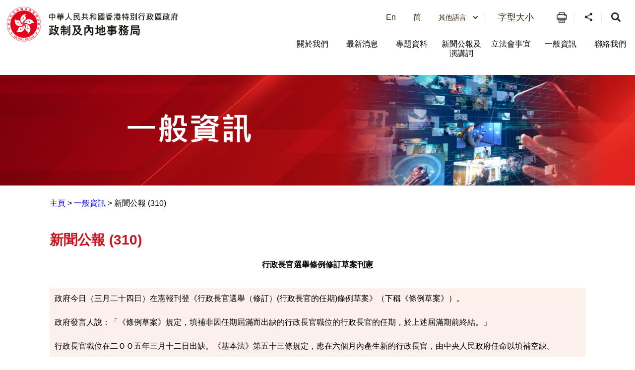

--- FILE ---
content_type: text/html
request_url: https://www.cmab.gov.hk/tc/archives/press/press_310.htm
body_size: 5312
content:
<!DOCTYPE html>
<html
  data-wf-site="5b19fab1f61624266a04756c"
  data-wf-page="5b19fab1f61624e5c7047722"
  lang="zh-hk"
>
  <head>
    <meta http-equiv="Content-Type" content="text/html; charset=utf-8" />
    <title>新聞公報 (310)</title>
<meta name="description" content="選舉廣告規管事宜檢討公眾諮詢">
<meta name="keywords" content="選舉廣告規管事宜檢討公眾諮詢">

    <meta content="新聞公報 (310) - 政制及內地事務局" property="og:title" />

    <meta name="date" content="2024-10-21T00:00:00+08:00" />
    <link href="/css/new.css" rel="stylesheet" type="text/css" />
    <meta name="viewport" content="width=device-width, initial-scale=1" />
    <link
      type="text/css"
      rel="stylesheet"
      href="/css/jplayer.blue.monday.css"
    />
    <link type="text/css" rel="stylesheet" href="/css/swiper.min.css" />
    <meta http-equiv="X-UA-Compatible" content="IE=edge" />
    <meta name="format-detection" content="telephone=no" />
    <link
      href="/css/jplayer.blue.monday.css"
      rel="stylesheet"
      type="text/css"
    />
    <link href="/css/swiper.min.css" rel="stylesheet" type="text/css" />
    <link href="/css/iziModal.min.css" rel="stylesheet" type="text/css" />
    <link href="/css/normalize.css" rel="stylesheet" type="text/css" />
    <link href="/css/components.css" rel="stylesheet" type="text/css" />
    <link href="/css/cmab.css" rel="stylesheet" type="text/css" />
    <link href="/css/swiper-and-marquee.css" rel="stylesheet" type="text/css" />
    <link
      href="/css/hahd_photo_gallary_lightbox.css"
      rel="stylesheet"
      type="text/css"
    />
    <link
      href="/css/main_site_footer_sitemap.css"
      rel="stylesheet"
      type="text/css"
    />

    <script src="/js/webfont.js"></script>
    <script src="/js/common.js"></script>

    <link href="/images/favicon.ico" rel="shortcut icon" type="image/x-icon" />
    <!--icon setting-->
    <!-- move from footer_include_common.shtml 20181210 -->
    <script src="/js/jquery-3.7.1.min.js"></script>
    <script src="/js/qrcode.js"></script>

    <!-- gep map -->
    <link href="/css/leaflet.css" rel="stylesheet" type="text/css" />
    <script src="/js/leaflet.js" type="text/javascript"></script>
    <!-- End gep map -->
    <script src="/js/aes_key.js"></script>

    <!-- [if lte IE 9]><script src="/js/placeholders.min.js"></script><![endif] -->

    <!-- added existing js 20181211 -->
    <script src="/tc/common/js/common.js"></script>
    <script src="/tc/common/js/hahd.js"></script>
    <script src="/tc/common/js/popupBox.js"></script>

    <!-- for add footer sitemap -->
    <script src="/js/main_site_footer_sitemap.js"></script>
    <link
      href="/css/main_site_footer_sitemap.css"
      rel="stylesheet"
      type="text/css"
    />

    <link rel="stylesheet" type="text/css" href="/css/monochromestyle.css" />
  </head>

  <body class="main_body">
    <div class="wrapper" id="top">
      <h1 class="a11y--hidden">新聞公報 (310)</h1>
      
      <div data-section="" class="componet_header">
        <script
          src="/tc/common/js/jquery.fancybox-3.4.1.js"
          type="text/javascript"
        ></script>
        <script
          src="/tc/common/js/jcarousellite_1.1.js"
          type="text/javascript"
        ></script>
        <link
          media="screen"
          href="/tc/common/css/jquery.fancybox-3.4.1.css"
          type="text/css"
          rel="stylesheet"
        />

        <script type="text/javascript">
          $(document).ready(function () {
            $(".videoboxes").fancybox({
              width: 512,
              height: 288,
              autoSize: false,
              transitionIn: "none",
              transitionOut: "none",
              type: "iframe",
              padding: 0,
            });
          });
          function checkEnterKeyAndSearchLocator(e) {
            if (e.keyCode == 13) {
              //Press Enter
              searchLocator();
            }
          }
          function searchLocator() {
            window.location.href =
              "/tc/global-elements/estate-locator/index.html?keyword=" +
              document.getElementById("estate_text").value;
            //document.estateLocatorForm.submit();
          }
        </script>

        <style>
          .deskstop_logo.fifthylogo {
            margin-top: 3px;
          }

          .deskstop_logo.fifthylogo img {
            height: 45px;
          }

          .mob_logo.fifthylogo {
            margin-top: 6px;
            padding: 0;
          }

          .mob_logo.fifthylogo img {
            max-width: 50px;
            width: 100%;
          }

          .mob_logo {
            max-width: 60%;
            width: auto;
          }

          @media screen and (max-width: 640px) {
            .mob_logo {
              width: auto;
            }
          }

          @media screen and (max-width: 520px) {
            .mob_logo {
              width: auto;
            }
          }

          @media screen and (max-width: 480px) {
            .mob_logo {
              width: auto;
            }

            .mob_logo.fifthylogo img {
              max-width: 45px;
              width: 100%;
            }

            .mob_logo.fifthylogo {
              margin-top: 6px;
            }
          }

          @media screen and (max-width: 375px) {
            .mob_logo {
              max-width: 58%;
              width: auto;
            }

            .mob_logo.fifthylogo {
              width: 10%;
              margin-top: 9px;
            }
          }
        </style>

        <div class="full_header w-clearfix"></div>

        <img src="/images/Bar_01_tc.jpg" style="width: 100%" />
        <div class="container" style="margin-left: 280px; margin-right: 280px">
          <a class="Link" href="../">主頁</a> > 新聞公報 (310) -
          政制及內地事務局
          <div>
            <table border="0" width="490">
              <tr>
                <td align="center" class="in">
                  <b>行政長官選舉條例修訂草案刊憲 </b><br /><br />
                </td>
              </tr>
              <tr>
                <td class="in">
                  政府今日（三月二十四日）在憲報刊登《行政長官選舉（修訂）(行政長官的任期)條例草案》（下稱《條例草案》）。
                  <br />
                  <br />政府發言人說：「《條例草案》規定，填補非因任期屆滿而出缺的行政長官職位的行政長官的任期，於上述屆滿期前終結。」
                  <br />
                  <br />行政長官職位在二ＯＯ五年三月十二日出缺。《基本法》第五十三條規定，應在六個月內產生新的行政長官，由中央人民政府任命以填補空缺。
                  <br />
                  <br />發言人表示：「《條例草案》為新的行政長官的任期提供清晰的法律基礎。我們將在二ＯＯ五年四月六日向立法會提交《條例草案》。」
                  <br />
                  <br />如市民希望進一步知悉《條例草案》的背景及內容，可瀏覽政制事務局網頁（www.info.gov.hk/cab）。
                  <br />
                  <br />完
                  <br />
                  <br />二ＯＯ五年三月二十四日（星期四）
                  <br />
                  <br />
                </td>
              </tr>
            </table>
          </div>
        </div>
      </div>
    </div>
    <!--footer banner-->

    <div
      class="bottom_usefullinking bottom-sliderpromo-home bottom_usefullinking_slider desktop_display"
    >
      <div class="bottom_sliderpromo_inner">
        <div
          class="promo_slider w-slider"
          data-infinite="1"
          data-duration="500"
          data-autoplay="0"
          data-animation="slide"
          data-delay="10000"
        >
          <div class="w-slider-mask w-slider-mask_with_margin">
            <div class="promo_slide_content w-slide usefulLink_slide_contents">
              <a
                class="btn_promobanner w-inline-block"
                href="javascript:openWindow('#')"
              >
                <div class="btn_promoimg">
                  <img
                    src="/assets/images/banner/equal_opportuities_2425.jpg"
                    style="width: 260px; height: auto; margin-right: 10px"
                    alt="平等機會 "
                    title="平等機會"
                  />
                </div>
              </a>
            </div>
            <div class="promo_slide_content w-slide usefulLink_slide_contents">
              <a
                class="btn_promobanner w-inline-block"
                href="javascript:openWindow('#')"
              >
                <div class="btn_promoimg">
                  <img
                    src="/assets/images/banner/banner-cmab-bayarea.jpg"
                    style="width: 260px; height: auto"
                    alt="粵港澳大灣區"
                    title="粵港澳大灣區"
                  />
                </div>
              </a>
            </div>
            <div class="promo_slide_content w-slide usefulLink_slide_contents">
              <a
                class="btn_promobanner w-inline-block"
                href="javascript:openWindow('#')"
              >
                <div class="btn_promoimg">
                  <img
                    src="/assets/images/banner/sexual_orientation.gif"
                    style="width: 260px; height: auto"
                    alt="消除性傾向歧視"
                    title="消除性傾向歧視"
                  />
                </div>
              </a>
            </div>
            <div class="promo_slide_content w-slide usefulLink_slide_contents">
              <a
                class="btn_promobanner w-inline-block"
                href="javascript:openWindow('#')"
              >
                <div class="btn_promoimg">
                  <img
                    src="/assets/images/banner/Banner_06_TC.png"
                    style="width: 260px; height: auto"
                    alt="港台經濟文化合作協進會"
                    title="港台經濟文化合作協進會"
                  />
                </div>
              </a>
            </div>
          </div>
          <div
            class="promo_banner_left_arrow useful_link_left_arrow w-slider-arrow-left"
          >
            <div class="w-icon-slider-lefts">
              <img src="/assets/images/btn/btn_left_2.svg" alt="Left Button" />
            </div>
          </div>
          <div
            class="promo_banner_right_arrow useful_link_right_arrow w-slider-arrow-right"
          >
            <div class="w-icon-slider-rights">
              <img src="/assets/images/btn/btn_right_2.svg" alt="Left Button" />
            </div>
          </div>
          <div class="slider_news_nav w-slider-nav"></div>
        </div>
      </div>
    </div>

    <div
      class="bottom_usefullinking bottom-sliderpromo-home bottom_usefullinking_slider desktop_display"
    >
      <div class="bottom_sliderpromo_inner">
        <div
          class="promo_slider w-slider"
          data-infinite="1"
          data-duration="500"
          data-autoplay="0"
          data-animation="slide"
          data-delay="10000"
        >
          <div class="w-slider-mask w-slider-mask_with_margin">
            <div class="promo_slide_content w-slide usefulLink_slide_content">
              <a
                class="btn_promobanner w-inline-block"
                href="javascript:openWindow('https://www.policyaddress.gov.hk/2024/tc/ ')"
              >
                <div class="btn_promoimg">
                  <img
                    src="/tc/common/image/home/banner-thumb/Policy-Adress-2024_TC.jpg"
                    style="width: 104.5px"
                    alt="行政長官 2024 年施政報告 "
                    title="行政長官 2024 年施政報告 "
                  />
                </div>
              </a>
            </div>
            <div class="promo_slide_content w-slide usefulLink_slide_content">
              <a
                class="btn_promobanner w-inline-block"
                href="javascript:openWindow('https://www.budget.gov.hk/2024/chi/index.html ')"
              >
                <div class="btn_promoimg">
                  <img
                    src="/tc/common/image/home/banner-thumb/BD202425_TC_02.png"
                    style="width: 104.5px"
                    alt="2024-25年度財政預算案"
                    title="2024-25年度財政預算案"
                  />
                </div>
              </a>
            </div>
            <div class="promo_slide_content w-slide usefulLink_slide_content">
              <a
                class="btn_promobanner w-inline-block"
                href="javascript:openWindow('https://www.hb.gov.hk/tc/index.html')"
              >
                <div class="btn_promoimg">
                  <img
                    src="/tc/common/image/home/banner-thumb/hb-tc.jpg"
                    style="width: 104.5px"
                    alt="房屋局"
                    title="房屋局"
                  />
                </div>
              </a>
            </div>
            <div class="promo_slide_content w-slide usefulLink_slide_content">
              <a
                class="btn_promobanner w-inline-block"
                href="javascript:openWindow('https://www.hb.gov.hk/tc/policy/housing/policy/light_public_housing/index.html')"
              >
                <div class="btn_promoimg">
                  <img
                    src="/tc/common/image/home/banner-thumb/LPH.jpg"
                    style="width: 104.5px"
                    alt="簡約公屋"
                    title="簡約公屋"
                  />
                </div>
              </a>
            </div>
            <div class="promo_slide_content w-slide usefulLink_slide_content">
              <a
                class="btn_promobanner w-inline-block"
                href="javascript:openWindow('https://www.hb.gov.hk/tc/policy/housing/policy/transitional/index.html')"
              >
                <div class="btn_promoimg">
                  <img
                    src="/tc/common/image/home/banner-thumb/transitional-housing-tc.jpg"
                    style="width: 104.5px"
                    alt="過渡性房屋"
                    title="過渡性房屋"
                  />
                </div>
              </a>
            </div>
            <div class="promo_slide_content w-slide usefulLink_slide_content">
              <a
                class="btn_promobanner w-inline-block"
                href="javascript:openWindow('https://www.srpa.gov.hk/tc/publicity-materials/dummies-guide.html ')"
              >
                <div class="btn_promoimg">
                  <img
                    src="/tc/common/image/home/banner-thumb/First-hand Residential Properties_TC.png"
                    style="width: 104.5px"
                    alt="買一手樓懶人包"
                    title="買一手樓懶人包"
                  />
                </div>
              </a>
            </div>
            <div class="promo_slide_content w-slide usefulLink_slide_content">
              <a
                class="btn_promobanner w-inline-block"
                href="javascript:openWindow('https://cpas.icac.hk/ZH/Info/TP_Library?cate_id=10025')"
              >
                <div class="btn_promoimg">
                  <img
                    src="/common/image/home/banner-thumb/Integrity Charter Icon-5.12.2023.jpg"
                    style="width: 104.5px"
                    alt="「誠」建約章2.0"
                    title="「誠」建約章2.0"
                  />
                </div>
              </a>
            </div>
            <div class="promo_slide_content w-slide usefulLink_slide_content">
              <a
                class="btn_promobanner w-inline-block"
                href="javascript:openWindow('https://www.smartcity.gov.hk/tc.html ')"
              >
                <div class="btn_promoimg">
                  <img
                    src="/tc/common/image/home/banner-thumb/smartcity_TC.png"
                    style="width: 104.5px"
                    alt="香港智慧城市專門網站"
                    title="香港智慧城市專門網站"
                  />
                </div>
              </a>
            </div>
            <div class="promo_slide_content w-slide usefulLink_slide_content">
              <a
                class="btn_promobanner w-inline-block"
                href="javascript:openWindow('https://nslexhibition.hk ')"
              >
                <div class="btn_promoimg">
                  <img
                    src="/tc/common/image/home/banner-thumb/National Security Law_TC.png"
                    style="width: 104.5px"
                    alt="《香港國安法》頒布四周年展覽 "
                    title="《香港國安法》頒布四周年展覽 "
                  />
                </div>
              </a>
            </div>
            <div class="promo_slide_content w-slide usefulLink_slide_content">
              <a
                class="btn_promobanner w-inline-block"
                href="javascript:openWindow('https://aqoreview.hk/')"
              >
                <div class="btn_promoimg">
                  <img
                    src="/tc/common/image/home/banner-thumb/AQOsReview.png"
                    style="width: 104.5px"
                    alt="2030空氣質素指標檢討 公眾諮詢 "
                    title="2030空氣質素指標檢討 公眾諮詢 "
                  />
                </div>
              </a>
            </div>
            <div class="promo_slide_content w-slide usefulLink_slide_content">
              <a
                class="btn_promobanner w-inline-block"
                href="javascript:openWindow('https://www.constructionhk.org/tc/')"
              >
                <div class="btn_promoimg">
                  <img
                    src="/tc/common/image/home/banner-thumb/Constructionhk.png"
                    style="width: 104.5px"
                    alt="看「建」未來  「築」及生活 &ndash; 香港建造業推廣計劃"
                    title="看「建」未來  「築」及生活 &ndash; 香港建造業推廣計劃"
                  />
                </div>
              </a>
            </div>
            <div class="promo_slide_content w-slide usefulLink_slide_content">
              <a
                class="btn_promobanner w-inline-block"
                href="javascript:openWindow('https://www.hygieneblackspots.gov.hk/hygiene-black-spots/page/highlights')"
              >
                <div class="btn_promoimg">
                  <img
                    src="/common/image/home/banner-thumb/ViewingHygieneBlackSpots.jpg"
                    style="width: 104.5px"
                    alt="檢視衞生黑點"
                    title="檢視衞生黑點"
                  />
                </div>
              </a>
            </div>
            <div class="promo_slide_content w-slide usefulLink_slide_content">
              <a
                class="btn_promobanner w-inline-block"
                href="javascript:openWindow('https://www.chp.gov.hk/tc/features/102465.html')"
              >
                <div class="btn_promoimg">
                  <img
                    src="/tc/common/image/home/banner-thumb/fight-against-coronavirus.jpg"
                    style="width: 104.5px"
                    alt="同心抗疫"
                    title="同心抗疫"
                  />
                </div>
              </a>
            </div>
            <div class="promo_slide_content w-slide usefulLink_slide_content">
              <a
                class="btn_promobanner w-inline-block"
                href="javascript:openWindow('https://www.nsed.gov.hk/index.php?l=tc')"
              >
                <div class="btn_promoimg">
                  <img
                    src="/tc/common/image/home/banner-thumb/nsed.jpg"
                    style="width: 104.5px"
                    alt="全民國家安全教育日"
                    title="全民國家安全教育日"
                  />
                </div>
              </a>
            </div>
            <div class="promo_slide_content w-slide usefulLink_slide_content">
              <a
                class="btn_promobanner w-inline-block"
                href="javascript:openWindow('https://www.sehk.gov.hk/')"
              >
                <div class="btn_promoimg">
                  <img
                    src="/tc/common/image/home/banner-thumb/sehk.gif"
                    style="width: 104.5px"
                    alt="社企有建樹　你我都支持"
                    title="社企有建樹　你我都支持"
                  />
                </div>
              </a>
            </div>
            <div class="promo_slide_content w-slide usefulLink_slide_content">
              <a
                class="btn_promobanner w-inline-block"
                href="javascript:openWindow('https://www.nd.gov.hk/tc/CBD.html')"
              >
                <div class="btn_promoimg">
                  <img
                    src="/tc/common/image/home/banner-thumb/No_CBD.png"
                    style="width: 104.5px"
                    alt="立法管制大麻二酚（CBD）"
                    title="立法管制大麻二酚（CBD）"
                  />
                </div>
              </a>
            </div>
            <div class="promo_slide_content w-slide usefulLink_slide_content">
              <a
                class="btn_promobanner w-inline-block"
                href="javascript:openWindow('http://www.cashallowance.gov.hk/tc/index.html')"
              >
                <div class="btn_promoimg">
                  <img
                    src="/tc/common/image/home/banner-thumb/cash-allowance-trial-scheme.jpg"
                    style="width: 104.5px"
                    alt="現金津貼試行計劃"
                    title="現金津貼試行計劃"
                  />
                </div>
              </a>
            </div>
            <div class="promo_slide_content w-slide usefulLink_slide_content">
              <a
                class="btn_promobanner w-inline-block"
                href="javascript:popup800600Scroll('/tc/global-elements/inclusive-organisations-recognition-scheme/index.html')"
              >
                <div class="btn_promoimg">
                  <img
                    src="/tc/common/image/home/banner-thumb/Employer-Organisation-logo.gif"
                    style="width: 104.5px"
                    alt="共融機構嘉許計劃"
                    title="共融機構嘉許計劃"
                  />
                </div>
              </a>
            </div>
            <div class="promo_slide_content w-slide usefulLink_slide_content">
              <a
                class="btn_promobanner w-inline-block"
                href="javascript:popup800600Scroll('/tc/global-elements/caring-organisation/index.html')"
              >
                <div class="btn_promoimg">
                  <img
                    src="/common/image/home/banner-thumb/caring-org-15yrs.jpg"
                    style="width: 104.5px"
                    alt="同心展關懷"
                    title="同心展關懷"
                  />
                </div>
              </a>
            </div>
            <div class="promo_slide_content w-slide usefulLink_slide_content">
              <a
                class="btn_promobanner w-inline-block"
                href="javascript:popup800600Scroll('/tc/global-elements/manpower-developer/index.html')"
              >
                <div class="btn_promoimg">
                  <img
                    src="/tc/common/image/home/banner-thumb/Manpower-Developer.gif"
                    style="width: 75.5px"
                    alt="人才企業嘉許計劃"
                    title="人才企業嘉許計劃"
                  />
                </div>
              </a>
            </div>
            <div class="promo_slide_content w-slide usefulLink_slide_content">
              <a
                class="btn_promobanner w-inline-block"
                href="javascript:openWindow('https://www.iamsmart.gov.hk/tc/')"
              >
                <div class="btn_promoimg">
                  <img
                    src="/common/image/home/banner-thumb/Banner_iAMSmart85x50.jpg"
                    style="width: 104.5px"
                    alt="使用智方便　生活新體驗"
                    title="使用智方便　生活新體驗"
                  />
                </div>
              </a>
            </div>
            <div class="promo_slide_content w-slide usefulLink_slide_content">
              <a
                class="btn_promobanner w-inline-block"
                href="javascript:openWindow('https://www.cmab.gov.hk/improvement/tc/home/index.html')"
              >
                <div class="btn_promoimg">
                  <img
                    src="/tc/common/image/home/banner-thumb/eletoral.png"
                    style="width: 104.5px"
                    alt="完善選舉制度　落實愛國者治港"
                    title="完善選舉制度　落實愛國者治港"
                  />
                </div>
              </a>
            </div>
            <div class="promo_slide_content w-slide usefulLink_slide_content">
              <a
                class="btn_promobanner w-inline-block"
                href="javascript:openWindow('https://www.isd.gov.hk/nationalsecurity/chi/')"
              >
                <div class="btn_promoimg">
                  <img
                    src="/tc/common/image/home/banner-thumb/Safeguarding-National-Security.jpg"
                    style="width: 104.5px"
                    alt="維護國家安全"
                    title="維護國家安全"
                  />
                </div>
              </a>
            </div>
          </div>
          <div
            class="promo_banner_left_arrow useful_link_left_arrow w-slider-arrow-left"
          >
            <div class="w-icon-slider-lefts">
              <img src="/assets/images/btn/btn_left_2.svg" alt="Left Button" />
            </div>
          </div>
          <div
            class="promo_banner_right_arrow useful_link_right_arrow w-slider-arrow-right"
          >
            <div class="w-icon-slider-rights">
              <img
                src="/assets/images/btn/btn_right_2.svg"
                alt="Right Button"
              />
            </div>
          </div>
          <div class="slider_news_nav w-slider-nav"></div>
        </div>
      </div>
    </div>

    <script type="text/javascript" src="/common/js/serverDate.js"></script>
    <script type="text/javascript">
      var st = srvTime();
      var sdate = new Date(st);
      var sys_last_revision_text =
        " 2024 © 政制及內地事務局 | 修訂日期： " + date_ddmmmyy(sdate, "tc");
    </script>
    <div class="componet_footer">
      <div class="footer">
        <div class="footer_inner">
          <div class="footer_copyright w-clearfix">
            <div class="footer_copyright_copyrightlinking">
              <a href="#" class="btn_copyright_linking w-inline-block">
                <div>公開資料</div>
              </a>
              <a
                href="#"
                target="_blank"
                class="btn_copyright_linking w-inline-block"
              >
                <div>私隱政策</div>
              </a>
              <a
                href="#"
                target="_blank"
                class="btn_copyright_linking w-inline-block"
              >
                <div>免責聲明</div>
              </a>

              <a href="#" class="btn_copyright_linking noborder w-inline-block">
                <div>網頁指南</div>
              </a>
              <br />

              <div class="btn_footer_revision">
                <div class="footer_revision"></div>
              </div>
            </div>
            <div class="footer_copyright_version w-clearfix">
              <div class="w3clogo"></div>
              <a
                href="#"
                class="brandhk_logo w-inline-block"
                title="無障礙網頁聲明"
              >
                <img
                  src="/assets/images/banner/gold.png"
                  width="150"
                  style="max-width: none"
                  alt="無障礙網頁聲明"
                />
              </a>
              <a
                href="javascript:openWindow('https://www.brandhk.gov.hk/html/tc/index.html')"
                class="brandhk_logo w-inline-block"
                title="香港品牌 – 亞洲國際都會"
              >
                <img
                  src="/images/logo1.svg"
                  width="150"
                  style="max-width: none"
                  alt="香港品牌 – 亞洲國際都會"
                />
              </a>
            </div>
          </div>
        </div>
      </div>
    </div>
    <!-- <a href="#" class="btn_backtotop tc w-inline-block"><div>頁首</div></a> -->

    <script src="/js/cmab.js"></script>
    <script src="/js/hahd_photo_gallary_lightbox.js"></script>
    <script src="/js/breadcrumb_tc.js"></script>
    <script src="/js/jplayer/jquery.jplayer.min.js"></script>
    <script src="/js/jplayer/jplayer.playlist.min.js"></script>
    <script src="/js/swfobject.js"></script>
    <script src="/js/swiper.min.js"></script>
    <script src="/js/iziModal.min.js"></script>

    <script>
      globalUpdate();
    </script>

    <script src="/js/jplayer/jquery.jplayer.js"></script>
    <script src="/js/swiper.min.js"></script>
    <script>
      $(function () {
        $(".index_faq_dropdown_toggle .opened")
          .removeClass("w-close")
          .addClass("w--open");
        $(".index_faq_dropdown .opened")
          .removeClass("w-close")
          .addClass("w--open");
      });
    </script>
    <script>
      document.querySelectorAll(".leftMeunNav-link").forEach((link) => {
        link.addEventListener("click", function (event) {
          const dropdown = this.nextElementSibling;
          const isExpanded = this.getAttribute("aria-expanded") === "true";

          dropdown.style.display = isExpanded ? "none" : "block";

          this.setAttribute("aria-expanded", !isExpanded);
        });
      });
    </script>
    <script src="/js/monochrome.js" type="text/javascript"></script>
    <div
      data-template="pop-up"
      data-border-radius="10"
      data-prod-unit="87"
      class="isd-promotion"
    ></div>
    <script src="https://promotion.isd.gov.hk/resources/isd-ps-sdk.min.js"></script>
    <script src="/js/header.js"></script>
    <script src="/js/sitemap.js"></script>
  </body>
</html>


--- FILE ---
content_type: text/css
request_url: https://www.cmab.gov.hk/css/jplayer.blue.monday.css
body_size: 2526
content:
/*! Blue Monday Skin for jPlayer 2.9.2 ~ (c) 2009-2014 Happyworm Ltd ~ MIT License */

/*
 * Skin for jPlayer Plugin (jQuery JavaScript Library)
 * http://www.jplayer.org
 *
 * Skin Name: Blue Monday
 *
 * Copyright (c) 2010 - 2014 Happyworm Ltd
 * Licensed under the MIT license.
 *  - http://www.opensource.org/licenses/mit-license.php
 *
 * Author: Silvia Benvenuti
 * Skin Version: 5.1 (jPlayer 2.8.0)
 * Date: 13th November 2014
 */
.jp-audio *:focus,
.jp-audio-stream *:focus,
.jp-video *:focus {
  /* Disable the browser focus highlighting. */
  outline: none; }

.jp-audio button::-moz-focus-inner,
.jp-audio-stream button::-moz-focus-inner,
.jp-video button::-moz-focus-inner {
  /* Disable the browser CSS3 focus highlighting. */
  border: 0; }

.jp-audio,
.jp-audio-stream,
.jp-video {
  font-size: 16px;
  font-family: Verdana, Arial, sans-serif;
  line-height: 1.6;
  color: #666;
  border: 1px solid #009be3;
  background-color: black; }

.jp-audio {
  width: 420px; }

.jp-audio-stream {
  width: 182px; }

.jp-video-270p {
  width: 480px; }

.jp-video-360p {
  width: 640px; }

.jp-video-full {
  /* Rules for IE6 (full-screen) */
  width: 480px;
  height: 270px;
  /* Rules for IE7 (full-screen) - Otherwise the relative container causes other page items that are not position:static (default) to appear over the video/gui. */
  position: static !important;
  position: relative; }

/* The z-index rule is defined in this manner to enable Popcorn plugins that add overlays to video area. EG. Subtitles. */
.jp-video-full div div {
  z-index: 1000; }

.jp-video-full .jp-jplayer {
  top: 0;
  left: 0;
  position: fixed !important;
  position: relative;
  /* Rules for IE6 (full-screen) */
  overflow: hidden; }

.jp-video-full .jp-gui {
  position: fixed !important;
  position: static;
  /* Rules for IE6 (full-screen) */
  top: 0;
  left: 0;
  width: 100%;
  height: 100%;
  z-index: 1001;
  /* 1 layer above the others. */ }

.jp-video-full .jp-interface {
  position: absolute !important;
  position: relative;
  /* Rules for IE6 (full-screen) */
  bottom: 0;
  left: 0; }

.jp-interface {
  position: relative;
  background-color: #eee;
  width: 100%; }

.jp-audio .jp-interface {
  height: 80px; }

.jp-audio-stream .jp-interface {
  height: 80px; }

.jp-video .jp-interface {
  border-top: 1px solid #009be3; }

/* @group CONTROLS */
.jp-controls-holder {
  clear: both;
  width: 440px;
  margin: 0 auto;
  position: relative;
  overflow: hidden;
  top: -8px;
  /* This negative value depends on the size of the text in jp-currentTime and jp-duration */ }

.jp-interface .jp-controls {
  margin: 0;
  padding: 0;
  overflow: hidden; }

.jp-audio .jp-controls {
  width: 380px;
  padding: 20px 20px 0 20px; }

.jp-audio-stream .jp-controls {
  position: absolute;
  top: 20px;
  left: 20px;
  width: 142px; }

.jp-video .jp-type-single .jp-controls {
  width: 78px;
  margin-left: 200px; }

.jp-video .jp-type-playlist .jp-controls {
  width: 134px;
  margin-left: 172px; }

.jp-video .jp-controls {
  float: left; }

.jp-controls button {
  display: block;
  float: left;
  overflow: hidden;
  text-indent: -9999px;
  border: none;
  cursor: pointer; }

.jp-play {
  width: 40px;
  height: 40px; }

.jp-play {
  background: url("../images/jplayer.blue.monday.jpg") 0 0 no-repeat; }

.jp-play:focus {
  background: url("../images/jplayer.blue.monday.jpg") -41px 0 no-repeat; }

.jp-state-playing .jp-play {
  background: url("../images/jplayer.blue.monday.jpg") 0 -42px no-repeat; }

.jp-state-playing .jp-play:focus {
  background: url("../images/jplayer.blue.monday.jpg") -41px -42px no-repeat; }

.jp-stop, .jp-previous, .jp-next {
  width: 28px;
  height: 28px;
  margin-top: 6px; }

.jp-stop {
  background: url("../images/jplayer.blue.monday.jpg") 0 -83px no-repeat;
  margin-left: 10px; }

.jp-stop:focus {
  background: url("../images/jplayer.blue.monday.jpg") -29px -83px no-repeat; }

.jp-previous {
  background: url("../images/jplayer.blue.monday.jpg") 0 -112px no-repeat; }

.jp-previous:focus {
  background: url("../images/jplayer.blue.monday.jpg") -29px -112px no-repeat; }

.jp-next {
  background: url("../images/jplayer.blue.monday.jpg") 0 -141px no-repeat; }

.jp-next:focus {
  background: url("../images/jplayer.blue.monday.jpg") -29px -141px no-repeat; }

/* @end */
/* @group progress bar */
.jp-progress {
  overflow: hidden;
  background-color: #ddd; }

.jp-audio .jp-progress {
  position: absolute;
  top: 32px;
  height: 15px; }

.jp-audio .jp-type-single .jp-progress {
  left: 110px;
  width: 186px; }

.jp-audio .jp-type-playlist .jp-progress {
  left: 166px;
  width: 130px; }

.jp-video .jp-progress {
  top: 0px;
  left: 0px;
  width: 100%;
  height: 10px; }

.jp-seek-bar {
  background: url("../images/jplayer.blue.monday.jpg") 0 -202px repeat-x;
  width: 0px;
  height: 100%;
  cursor: pointer; }

.jp-play-bar {
  background: url("../images/jplayer.blue.monday.jpg") 0 -218px repeat-x;
  width: 0px;
  height: 100%; }

/* The seeking class is added/removed inside jPlayer */
.jp-seeking-bg {
  background: url("../images/jplayer.blue.monday.seeking.gif"); }

/* @end */
/* @group volume controls */
.jp-state-no-volume .jp-volume-controls {
  display: none; }

.jp-volume-controls {
  position: absolute;
  top: 32px;
  left: 308px;
  width: 200px; }

.jp-audio-stream .jp-volume-controls {
  left: 70px; }

.jp-video .jp-volume-controls {
  top: 12px;
  left: 50px; }

.jp-volume-controls button {
  display: block;
  position: absolute;
  overflow: hidden;
  text-indent: -9999px;
  border: none;
  cursor: pointer; }

.jp-mute,
.jp-volume-max {
  width: 18px;
  height: 15px; }

.jp-volume-max {
  left: 74px; }

.jp-mute {
  background: url("../images/jplayer.blue.monday.jpg") 0 -170px no-repeat; }

.jp-mute:focus {
  background: url("../images/jplayer.blue.monday.jpg") -19px -170px no-repeat; }

.jp-state-muted .jp-mute {
  background: url("../images/jplayer.blue.monday.jpg") -60px -170px no-repeat; }

.jp-state-muted .jp-mute:focus {
  background: url("../images/jplayer.blue.monday.jpg") -79px -170px no-repeat; }

.jp-volume-max {
  background: url("../images/jplayer.blue.monday.jpg") 0 -186px no-repeat; }

.jp-volume-max:focus {
  background: url("../images/jplayer.blue.monday.jpg") -19px -186px no-repeat; }

.jp-volume-bar {
  position: absolute;
  overflow: hidden;
  background: url("../images/jplayer.blue.monday.jpg") 0 -250px repeat-x;
  top: 5px;
  left: 22px;
  width: 46px;
  height: 5px;
  cursor: pointer; }

.jp-volume-bar-value {
  background: url("../images/jplayer.blue.monday.jpg") 0 -256px repeat-x;
  width: 0px;
  height: 5px; }

/* @end */
/* @group current time and duration */
.jp-audio .jp-time-holder {
  position: absolute;
  top: 50px; }

.jp-audio .jp-type-single .jp-time-holder {
  left: 110px;
  width: 186px; }

.jp-audio .jp-type-playlist .jp-time-holder {
  left: 166px;
  width: 130px; }

.jp-current-time,
.jp-duration {
  width: 60px;
  font-size: .64em;
  font-style: oblique; }

.jp-current-time {
  float: left;
  display: inline;
  cursor: default; }

.jp-duration {
  float: right;
  display: inline;
  text-align: right;
  cursor: pointer; }

.jp-video .jp-current-time {
  margin-left: 20px; }

.jp-video .jp-duration {
  margin-right: 20px; }

/* @end */
/* @group playlist */
.jp-details {
  font-weight: bold;
  text-align: center;
  cursor: default; }

.jp-details,
.jp-playlist {
  width: 100%;
  background-color: #ccc;
  border-top: 1px solid #009be3; }

.jp-type-single .jp-details,
.jp-type-playlist .jp-details {
  border-top: none; }

.jp-details .jp-title {
  margin: 0;
  padding: 5px 20px;
  font-size: .72em;
  font-weight: bold; }

.jp-playlist ul {
  list-style-type: none;
  margin: 0;
  padding: 0 20px;
  font-size: .72em; }

.jp-playlist li {
  padding: 5px 0 4px 20px;
  border-bottom: 1px solid #eee; }

.jp-playlist li div {
  display: inline; }

/* Note that the first-child (IE6) and last-child (IE6/7/8) selectors do not work on IE */
div.jp-type-playlist div.jp-playlist li:last-child {
  padding: 5px 0 5px 20px;
  border-bottom: none; }

div.jp-type-playlist div.jp-playlist li.jp-playlist-current {
  list-style-type: square;
  list-style-position: inside;
  padding-left: 7px; }

div.jp-type-playlist div.jp-playlist a {
  color: #333;
  text-decoration: none; }

div.jp-type-playlist div.jp-playlist a:hover {
  color: #0d88c1; }

div.jp-type-playlist div.jp-playlist a.jp-playlist-current {
  color: #0d88c1; }

div.jp-type-playlist div.jp-playlist a.jp-playlist-item-remove {
  float: right;
  display: inline;
  text-align: right;
  margin-right: 10px;
  font-weight: bold;
  color: #666; }

div.jp-type-playlist div.jp-playlist a.jp-playlist-item-remove:hover {
  color: #0d88c1; }

div.jp-type-playlist div.jp-playlist span.jp-free-media {
  float: right;
  display: inline;
  text-align: right;
  margin-right: 10px; }

div.jp-type-playlist div.jp-playlist span.jp-free-media a {
  color: #666; }

div.jp-type-playlist div.jp-playlist span.jp-free-media a:hover {
  color: #0d88c1; }

span.jp-artist {
  font-size: .8em;
  color: #666; }

/* @end */
.jp-video-play {
  width: 100%;
  overflow: hidden;
  /* Important for nested negative margins to work in modern browsers */
  cursor: pointer;
  background-color: transparent;
  /* Makes IE9 work with the active area over the whole video area. IE6/7/8 only have the button as active area. */ }

.jp-video-270p .jp-video-play {
  margin-top: -270px;
  height: 270px; }

.jp-video-360p .jp-video-play {
  margin-top: -360px;
  height: 360px; }

.jp-video-full .jp-video-play {
  height: 100%; }

.jp-video-play-icon {
  position: relative;
  display: block;
  width: 112px;
  height: 100px;
  margin-left: -56px;
  margin-top: -50px;
  left: 50%;
  top: 50%;
  background: url("../images/jplayer.blue.monday.video.play.png") 0 0 no-repeat;
  text-indent: -9999px;
  border: none;
  cursor: pointer; }

.jp-video-play-icon:focus {
  background: url("../images/jplayer.blue.monday.video.play.png") 0 -100px no-repeat; }

.jp-jplayer audio,
.jp-jplayer {
  width: 0px;
  height: 0px; }

.jp-jplayer {
  background-color: #000000; }

/* @group TOGGLES */
/* The audio toggles are nested inside jp-time-holder */
.jp-toggles {
  padding: 0;
  margin: 0 auto;
  overflow: hidden; }

.jp-audio .jp-type-single .jp-toggles {
  width: 25px; }

.jp-audio .jp-type-playlist .jp-toggles {
  width: 55px;
  margin: 0;
  position: absolute;
  left: 325px;
  top: 50px; }

.jp-video .jp-toggles {
  position: absolute;
  right: 16px;
  margin: 0;
  margin-top: 10px;
  width: 100px; }

.jp-toggles button {
  display: block;
  float: left;
  width: 25px;
  height: 18px;
  text-indent: -9999px;
  line-height: 100%;
  /* need this for IE6 */
  border: none;
  cursor: pointer; }

.jp-full-screen {
  background: url("../images/jplayer.blue.monday.jpg") 0 -310px no-repeat;
  margin-left: 20px; }

.jp-full-screen:focus {
  background: url("../images/jplayer.blue.monday.jpg") -30px -310px no-repeat; }

.jp-state-full-screen .jp-full-screen {
  background: url("../images/jplayer.blue.monday.jpg") -60px -310px no-repeat; }

.jp-state-full-screen .jp-full-screen:focus {
  background: url("../images/jplayer.blue.monday.jpg") -90px -310px no-repeat; }

.jp-repeat {
  background: url("../images/jplayer.blue.monday.jpg") 0 -290px no-repeat; }

.jp-repeat:focus {
  background: url("../images/jplayer.blue.monday.jpg") -30px -290px no-repeat; }

.jp-state-looped .jp-repeat {
  background: url("../images/jplayer.blue.monday.jpg") -60px -290px no-repeat; }

.jp-state-looped .jp-repeat:focus {
  background: url("../images/jplayer.blue.monday.jpg") -90px -290px no-repeat; }

.jp-shuffle {
  background: url("../images/jplayer.blue.monday.jpg") 0 -270px no-repeat;
  margin-left: 5px; }

.jp-shuffle:focus {
  background: url("../images/jplayer.blue.monday.jpg") -30px -270px no-repeat; }

.jp-state-shuffled .jp-shuffle {
  background: url("../images/jplayer.blue.monday.jpg") -60px -270px no-repeat; }

.jp-state-shuffled .jp-shuffle:focus {
  background: url("../images/jplayer.blue.monday.jpg") -90px -270px no-repeat; }

/* @end */
/* @group NO SOLUTION error feedback */
.jp-no-solution {
  padding: 5px;
  font-size: .8em;
  background-color: #eee;
  border: 2px solid #009be3;
  color: #000;
  display: none; }

.jp-no-solution a {
  color: #000; }

.jp-no-solution span {
  font-size: 1em;
  display: block;
  text-align: center;
  font-weight: bold; }

/* @end */
